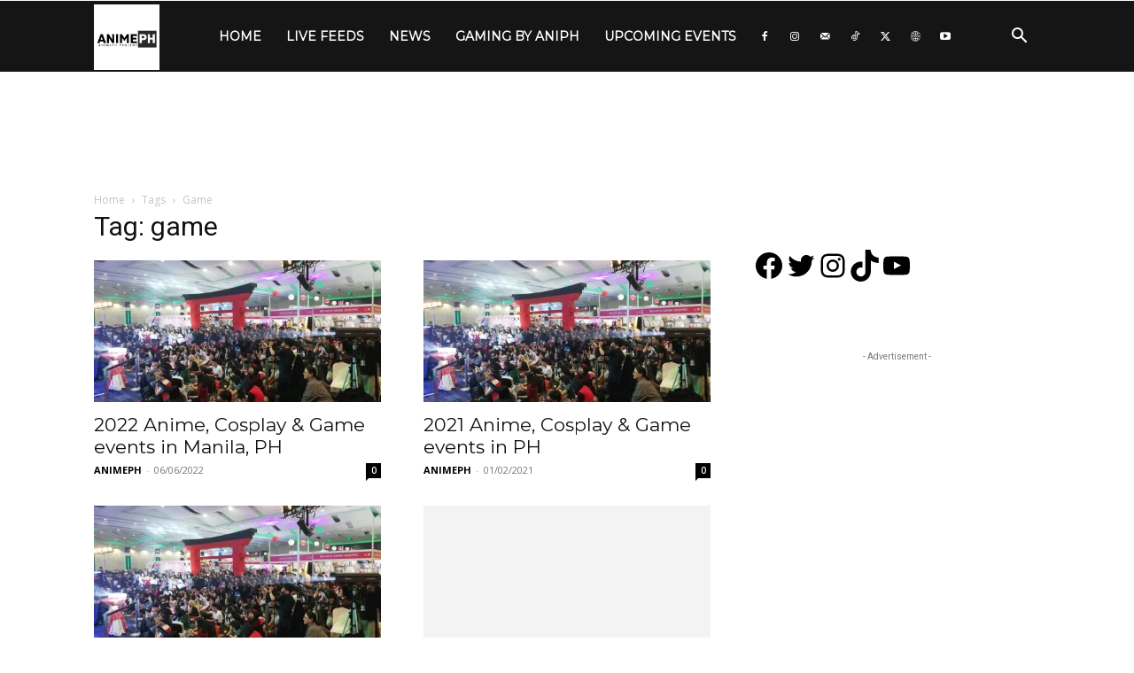

--- FILE ---
content_type: text/html; charset=utf-8
request_url: https://www.google.com/recaptcha/api2/aframe
body_size: 266
content:
<!DOCTYPE HTML><html><head><meta http-equiv="content-type" content="text/html; charset=UTF-8"></head><body><script nonce="ethMH1JHDWyNvRxbiUbMEg">/** Anti-fraud and anti-abuse applications only. See google.com/recaptcha */ try{var clients={'sodar':'https://pagead2.googlesyndication.com/pagead/sodar?'};window.addEventListener("message",function(a){try{if(a.source===window.parent){var b=JSON.parse(a.data);var c=clients[b['id']];if(c){var d=document.createElement('img');d.src=c+b['params']+'&rc='+(localStorage.getItem("rc::a")?sessionStorage.getItem("rc::b"):"");window.document.body.appendChild(d);sessionStorage.setItem("rc::e",parseInt(sessionStorage.getItem("rc::e")||0)+1);localStorage.setItem("rc::h",'1770046320198');}}}catch(b){}});window.parent.postMessage("_grecaptcha_ready", "*");}catch(b){}</script></body></html>

--- FILE ---
content_type: application/javascript; charset=utf-8
request_url: https://fundingchoicesmessages.google.com/f/AGSKWxXjY8ice9owxU_xnY8jb-eaKJOO5xxwuzvnvrPiOnMzMXiJO1Q0it315gTZRay-YpQYft4OTSD23J3TpYG-Fey4J_oC-ngAXUnyM9C6F1_jLEN2laVhnUH1psr7DAnoBGda5z5McWRN4cKlZKiULXZhDS1Um9mk55SW5M6eV3bKWlnpwusXKaI9hKns/_/abm.aspx/468x72./728_90./adtago./vbvua.js
body_size: -1284
content:
window['fe0273af-487e-4778-bcfb-90bb596a606a'] = true;